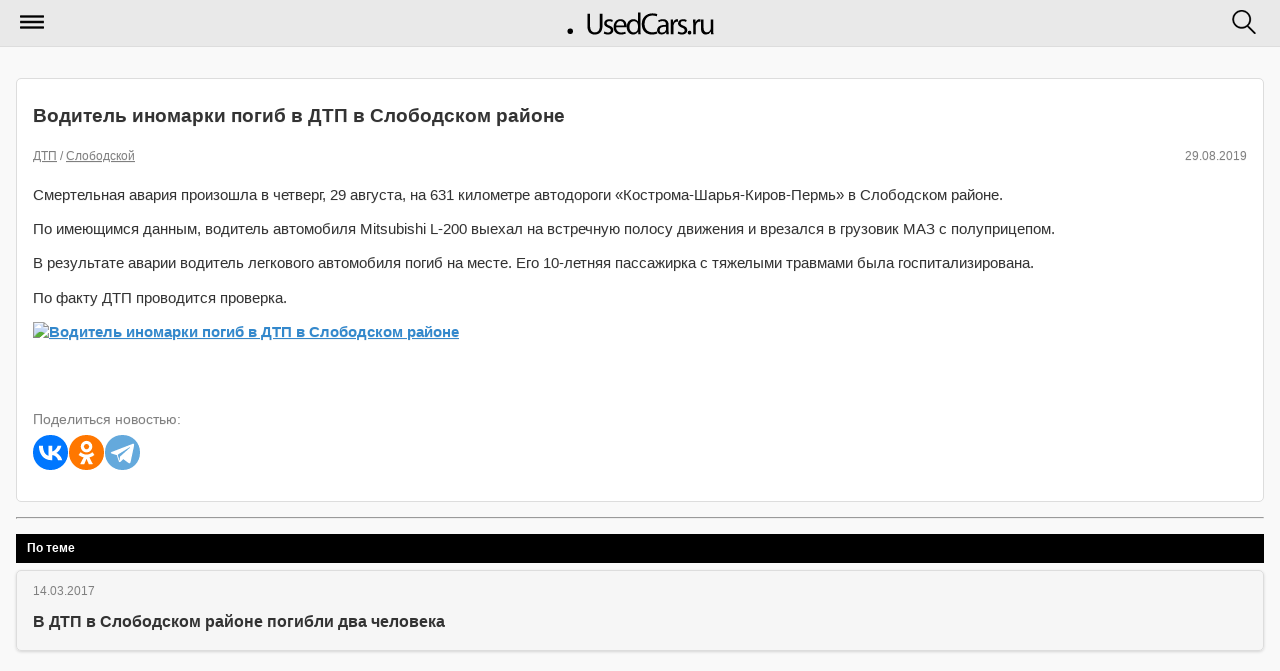

--- FILE ---
content_type: text/html; charset=utf-8
request_url: https://m.usedcars.ru/articles/84642/
body_size: 4386
content:
<!DOCTYPE html>
<html>
<head>
<title>            Водитель иномарки погиб в ДТП в Слободском районе &#8250; Статьи &#8250; Usedcars.ru &mdash; автомобильный портал
        </title>
<meta name="viewport" content="width=device-width, initial-scale=1">
<meta charset="utf-8">
<meta name="viewport" content="maximum-scale=1, user-scalable=no, width=240" />
<meta name="apple-mobile-web-app-capable" content="yes" />
<meta name="apple-mobile-web-app-status-bar-style" content="black" />
<link rel="shortcut icon" href="https://i.usedcars.ru/favicon.ico"/>
<link rel="apple-touch-icon" href="https://i.usedcars.ru/i/apple-touch-icon.png"/>
    <link rel="canonical" href="https://usedcars.ru/articles/84642/" />
<link rel="stylesheet" type="text/css" media="all" href="https://i.usedcars.ru/css/m.css?rev=49" />
<link rel="stylesheet" type="text/css" href="https://i.usedcars.ru/css/jquery.mobile.1.4.5.min.css" />
<link rel="stylesheet" type="text/css" media="all" href="https://i.usedcars.ru/css/bootstrap-grid.min.css" />
<link rel="stylesheet" type="text/css" href="https://i.usedcars.ru/css/jquery.fancybox-2.1.4.css" />
<link rel="stylesheet" type="text/css" href="https://i.usedcars.ru/css/lightgallery.min.css" />
<link rel="stylesheet" type="text/css" href="https://i.usedcars.ru/css/lightslider.css" />

<script src="https://i.usedcars.ru/js/jquery.1.11.3.min.js"></script>
<script src="https://i.usedcars.ru/js/jquery.jcarousel.js"></script>
<script src="https://i.usedcars.ru/js/effects.m.js"></script>
<script src="https://i.usedcars.ru/js/jquery.fancybox-2.1.4.js"></script>
<script src="https://i.usedcars.ru/js/jwplayer.js"></script>
<script src="https://i.usedcars.ru/js/lightslider.js"></script>
<script src="https://i.usedcars.ru/js/lightgallery.js"></script>
<script>
        jwplayer.key = 'N8zhkmYvvRwOhz4aTGkySoEri4x+9pQwR7GHIQ==';
</script>

<script type="text/javascript">
$(function(){

$("a.fancy_video.youtube").each(function(){
$(this).attr("data-ajax", "false");
var id = $(this).attr("href");
var href = $(id + " iframe").attr("src");
$(this).attr("href", href);
});

$("a.fancy_video:not(.youtube)").each(function(){
$(this).attr("data-ajax", "false");
var id = $(this).attr("href").replace("#", "").replace("video", "");
pinstance = "pinstance" + id;
window[pinstance].onReady(function(){
var theFile;
if(window[pinstance].config.levels){
  theFile = window[pinstance].getPlaylistItem()['levels'][0]['file'];
}
else {
  theFile = window[pinstance].getPlaylistItem()['file'];
}
window[pinstance].remove();
var id = this.id.replace("player", "");
$("a[href='#video"+id+"']").attr("href", theFile);
})
});
$(".article-view .photogallery a").attr("data-ajax", "false");
});
</script>

<script src="//ajax.googleapis.com/ajax/libs/jquerymobile/1.4.5/jquery.mobile.min.js"></script>
<meta name="yandex-verification" content="737888d9f57cf400" />

<script>window.yaContextCb=window.yaContextCb||[]</script>
<script src="https://yandex.ru/ads/system/context.js" async></script>

</head>
<body>
<div data-role="page" class="jqm-demos ui-responsive-panel" id="panel-responsive-page1" data-url="panel-responsive-page1">
<div data-role="header" data-position="fixed">
<h1>
<a href="/" data-ajax="false">
<img src="https://i.usedcars.ru/site/logo.svg" id="logo" />
</a>
</h1>
<a href="#nav-panel" data-icon="mymenu" data-iconpos="notext" data-corners="false">Меню</a>
<a href="#search-panel" data-icon="mysearch" data-iconpos="notext" data-corners="false">Поиск</a>
</div><!-- /header -->
<div role="main" class="ui-content jqm-content jqm-fullwidth">
<div class="bblock">
<!-- Yandex.RTB R-A-138228-52 -->
<script>
window.yaContextCb.push(() => {
    Ya.Context.AdvManager.render({
        "blockId": "R-A-138228-52",
        "type": "floorAd",
        "platform": "touch"
    })
})
</script>



<!-- Yandex.RTB R-A-138228-50 -->
<script>
window.yaContextCb.push(()=>{
Ya.Context.AdvManager.render({
"blockId": "R-A-138228-50",
"type": "fullscreen",
"platform": "touch"
})
})
</script>


<!-- Yandex.RTB R-A-138228-35 -->
<div id="yandex_rtb_R-A-138228-35"></div>
<script type="text/javascript">
    (function(w, d, n, s, t) {
        w[n] = w[n] || [];
        w[n].push(function() {
            Ya.Context.AdvManager.render({
                blockId: "R-A-138228-35",
                renderTo: "yandex_rtb_R-A-138228-35",
                async: true
            });
        });
        t = d.getElementsByTagName("script")[0];
        s = d.createElement("script");
        s.type = "text/javascript";
        s.src = "//an.yandex.ru/system/context.js";
        s.async = true;
        t.parentNode.insertBefore(s, t);
    })(this, this.document, "yandexContextAsyncCallbacks");
</script>
</div>

<div class="ui-body ui-body-a ui-corner-all articles-list-item">
<article class="article-view">
<h3>Водитель иномарки погиб в ДТП в Слободском районе</h3>
<p class="cdate">
<span class="date">29.08.2019</span>
<span>
                                                                                            <a href="/articles/dtp/" data-ajax="false">ДТП</a>                                                                                             /
                        <a href="/articles/slobodskoi/" data-ajax="false">Слободской</a>                                                                </span>
</p>
<p>Смертельная авария произошла в четверг, 29 августа, на 631 километре автодороги «Кострома-Шарья-Киров-Пермь» в Слободском районе.</p>
<p>По имеющимся данным, водитель автомобиля Mitsubishi L-200 выехал на встречную полосу движения и врезался в грузовик МАЗ с полуприцепом.</p>

<p>В результате аварии водитель легкового автомобиля погиб на месте. Его 10-летняя пассажирка с тяжелыми травмами была госпитализирована.</p>

<p>По факту ДТП проводится проверка.</p>

<p>

    <span class="article-photo">
<a href="https://s2.usedcars.ru/photos/2019/08/1280x1024/15671025778810.jpg"
               title="Водитель иномарки погиб в ДТП в Слободском районе" class="thickbox">
<img src="https://s2.usedcars.ru/photos/2019/08/670x500/15671025778810.jpg"
                     alt="Водитель иномарки погиб в ДТП в Слободском районе"
                     title="Водитель иномарки погиб в ДТП в Слободском районе"
                />
</a>
        </span>

</p>

<p>&nbsp;</p>

</article>
<br>
<div class="social-label">Поделиться новостью:</div>
            <script src="https://yastatic.net/share2/share.js"></script>
<div class="ya-share2" data-curtain data-shape="round" data-services="vkontakte,odnoklassniki,telegram"></div><br>
            </div>
<div class="bblock">
<!-- Yandex.RTB R-A-138228-5 -->
<div id="yandex_rtb_R-A-138228-5"></div>
<script>window.yaContextCb.push(()=>{
  Ya.Context.AdvManager.render({
    renderTo: 'yandex_rtb_R-A-138228-5',
    blockId: 'R-A-138228-5'
  })
})</script><hr>

</div>
<h3 class="hblock">По теме</h3>
<ul data-role="listview" data-inset="true" class="news-list">
<li data-icon="false">
<a href="/articles/67466/" data-ajax="false">
<p class="cdate">14.03.2017</p>
<h2>В ДТП в Слободском районе погибли два человека</h2>
</a>
</li>
</ul>

<div class="bblock">
<!-- Yandex.RTB R-A-138228-51 -->
<div id="yandex_rtb_R-A-138228-51"></div>
<script>
window.yaContextCb.push(()=>{
Ya.Context.AdvManager.render({
"blockId": "R-A-138228-51",
"renderTo": "yandex_rtb_R-A-138228-51",
"type": "feed"
})
})
</script>
</div>
</div><!-- /content -->
<div data-role="panel" data-display="overlay" data-position="right" data-theme="a" id="search-panel" data-position-fixed="true" style="text-align: center;" class="ui-mini">
<form action="/search/" method="GET" data-ajax="false">
<input type="search" name="q" data-mini="true" placeholder="Искать по сайту"/>
<input type="submit" data-inline="true" value="Искать" data-ajax="false" data-theme="b">
<input type="button" data-inline="true" data-rel="close" value="Отмена">
</form>
</div><!-- /search -->
<div data-role="panel" data-display="push" data-theme="b" id="nav-panel" data-position-fixed="true">
<ul data-role="listview">
<!--<li data-icon="delete"><a href="#" data-rel="close">Закрыть меню</a></li> -->
<li data-icon="arrow-u-r"><a href="/" data-ajax="false">Главная</a></li>
<li data-icon="bullets"><a href="/articles/" data-ajax="false">Все новости</a></li>
<li data-icon="bullets"><a href="/cars/" data-ajax="false">Автомобили</a></li>
<li data-role="list-divider">Рубрики сайта:</li>
<li data-icon="arrow-r"><a href="/companies/" data-ajax="false">Салоны</a></li>
<li data-icon="arrow-r"><a href="/articles/electro/" data-ajax="false">Электро</a></li>
<li data-icon="arrow-r"><a href="/articles/autonews/" data-ajax="false">Автоновости</a></li>
<li data-icon="arrow-r"><a href="/articles/bike/" data-ajax="false">Мото</a></li>
<li data-icon="arrow-r"><a href="/articles/autoprom/" data-ajax="false">Новинки</a></li>
<li data-icon="arrow-r"><a href="/articles/usefull/" data-ajax="false">Полезное</a></li>
<li data-icon="arrow-r"><a href="/articles/showroom/" data-ajax="false">Новости автосалонов</a></li>
<li data-role="list-divider">&nbsp;</li>
<li data-icon="home"><a href="//usedcars.ru/?usemobile=0&amp;noredir=1" data-ajax="false" class="reduibtn">Полная версия</a></li>
</ul>
</div><!-- /panel -->
<div data-role="footer" id="footer">
<div>
<p>Настоящий ресурс может содержать материалы 18+</p>
<p>&copy;  2001–2026 Продажа автомобилей, грузовиков, тягачей, автобусов, автодомов, снегоходов, мотоциклов, спецтехники на Usedcars.ru</p>


<!-- Rating@Mail.ru counter -->
<script type="text/javascript">//<![CDATA[
(function(w,n,d,r,s){d.write('<div style="float: left; margin-right: 5px;"><a href="http://top.mail.ru/jump?from=133559" rel=nofollow><img src="'+
('https:'==d.location.protocol?'https:':'http:')+'//top-fwz1.mail.ru/counter?id=133559;t=69;js=13'+
((r=d.referrer)?';r='+escape(r):'')+((s=w.screen)?';s='+s.width+'*'+s.height:'')+';_='+Math.random()+
'" style="border:0;" height="31" width="38" alt="Рейтинг@Mail.ru" /><\/a><\/div>');})(window,navigator,document);//]]>
</script><noscript><div style='float: left; margin-right: 5px;'><a href="http://top.mail.ru/jump?from=133559" rel=nofollow>
<img src="//top-fwz1.mail.ru/counter?id=133559;t=69;js=na" style="border:0;"
height="31" width="38" alt="Рейтинг@Mail.ru" /></a></div></noscript>
<!-- //Rating@Mail.ru counter -->

<!--LiveInternet counter--><script type="text/javascript"><!--
document.write("<a href='http://www.liveinternet.ru/click' "+
"target=_blank rel=nofollow><img src='//counter.yadro.ru/hit?t44.5;r"+
escape(document.referrer)+((typeof(screen)=="undefined")?"":
";s"+screen.width+"*"+screen.height+"*"+(screen.colorDepth?
screen.colorDepth:screen.pixelDepth))+";u"+escape(document.URL)+
";"+Math.random()+
"' alt='' title='LiveInternet' "+
"border='0' width='31' height='31'><\/a>")
//--></script><!--/LiveInternet-->

<script>
  (function(i,s,o,g,r,a,m){i['GoogleAnalyticsObject']=r;i[r]=i[r]||function(){
  (i[r].q=i[r].q||[]).push(arguments)},i[r].l=1*new Date();a=s.createElement(o),
  m=s.getElementsByTagName(o)[0];a.async=1;a.src=g;m.parentNode.insertBefore(a,m)
  })(window,document,'script','//www.google-analytics.com/analytics.js','ga');
  ga('create', 'UA-3830744-31', 'auto');
  ga('send', 'pageview');
  
    
</script>
<!-- Yandex.Metrika counter -->
<script type="text/javascript" >
   (function(m,e,t,r,i,k,a){m[i]=m[i]||function(){(m[i].a=m[i].a||[]).push(arguments)};
   m[i].l=1*new Date();k=e.createElement(t),a=e.getElementsByTagName(t)[0],k.async=1,k.src=r,a.parentNode.insertBefore(k,a)})
   (window, document, "script", "https://mc.yandex.ru/metrika/tag.js", "ym");

   ym(21210817, "init", {
        clickmap:true,
        trackLinks:true,
        accurateTrackBounce:true,
        webvisor:true,
        trackHash:true
   });
</script>
<noscript><div><img src="https://mc.yandex.ru/watch/21210817" style="position:absolute; left:-9999px;" alt="" /></div></noscript>
<!-- /Yandex.Metrika counter -->

</div>
</div>
</div>
</body>
</html>


--- FILE ---
content_type: text/css
request_url: https://i.usedcars.ru/css/m.css?rev=49
body_size: 2532
content:
#logo {
	height: 35px;
    padding: 6px;
}
.ui-content a {
  color: black;
}
.ui-header .ui-title {
	padding: 0!important;
	margin: 5px 0 0 0!important;
}
.ui-btn-icon-left:after, .ui-btn-icon-right:after, .ui-btn-icon-top:after, .ui-btn-icon-bottom:after, .ui-btn-icon-notext:after {
    background-color: transparent!important;
}
.ui-icon-mymenu {
  background: transparent url(/m/menu.png) 0 0 no-repeat;
  border-color: transparent !important;
  background-color: transparent !important;
  border: none !important;
  text-shadow: none !important;
  outline: none !important;
  outline-color: transparent !important;
  box-shadow: none !important;
  left: 20px !important;
  top: 9px !important;
}
.ui-icon-mysearch {
  background: transparent url(/m/search.png) 0 0 no-repeat;
  border-color: transparent !important;
  background-color: transparent !important;
  border: none !important;
  text-shadow: none !important;
  outline: none !important;
  outline-color: transparent !important;
  box-shadow: none !important;
  right: 20px !important;
  top: 9px !important;
}
.reduibtn {
  background-color: black !important;
}
.reduibtn:hover {
  background-color: rgb(157, 22, 40) !important;
}
.ui-icon-mymenu:after, .ui-icon-mysearch:after {
  display: none;
}
ul.news-list.ui-listview.ui-listview-inset.ui-corner-all.ui-shadow {
    margin-top: 5px;
}
.articles-list-item {
	margin-bottom: 5px;
}
.articles-list-item a.hlink {
	color: black;
}
.articles-list-item img {
    display: block;
    margin: 1em auto 0;
    max-width: 100%
}
.articles-list-item p.cdate {
	color: grey !important;
}
.articles-list-item p.cdate a {
    font-weight: normal;
    color: grey !important;
}

.articles-list-item p {
	font-size: 0.95em;
}
.article-view .a:visited {
    color: grey !important;
}
.social-label {
    margin-bottom: 5px;
    font-size: 0.9em;
    color: grey;
}
.ya-share2__badge {
    background-color: #48729e;
    width: 35px;
    height: 35px;
}
.ya-share2__container_size_m .ya-share2__icon {
    height: 35px!important;
    width: 35px!important;
    background-size: 35px 35px!important;
}
.ya-share2__container_size_m .ya-share2__item {
    margin: 4px 1px 4px 0px!important;
}
.articles-list-item .date,
.article-view .date,
.news-list .date {
    float: right;
}
.articles-list-item .cdate,
.article-view .cdate,
.news-list .cdate {
    color: grey;
    line-height: 18px;
    margin: 0;
    font-size: 0.75em;
    padding-bottom: 5px;
}
.articles-list-item a.readmore {
    font-size: 0.9em;
    color: #000;
    font-weight: normal;
}
.articles-list-item .text-right {
    text-align: right;
}
.news-list li h2 {
	overflow: auto;
	white-space: normal;
	display: inline;
    font-weight: normal;
}
.news-list .center a {
	text-align: center !important;
	font-weight: normal !important;
	padding: 6px 0 !important;
}
#search-panel {
	height: 115px;
	min-height: 115px;
	margin: 0;
}
article.article-view .article-video {
  position: relative;
  z-index: 1;
  max-width: 100%;
}
article.article-view .article-video img.noconv {
  opacity: 0.4;
  filter: alpha(opacity=40);
}
article.article-view .article-video .notice {
  position: absolute;
  top: 110px;
  right: 150px;
  width: 300px;
  padding: 20px;
  font-size: 15px;
  line-height: 1.3em;
  color: #fff;
  background: #f2b078;
  -webkit-border-radius: 10px;
  -moz-border-radius: 10px;
  border-radius: 10px;
}
article.article-view .fancy_video {
  position: relative;
  display: block;
}
article.article-view .fancy_video .play {
  position: absolute;
  left: 50%;
  top: 50%;
  margin-left: -34px;
  margin-top: -34px;
}
article.article-view blockquote {
    padding: 10px 20px;
    margin: 0 0 20px;
    font-size: 17.5px;
    border-left: 5px solid #eee;
    color: #828282;
}
.comment .body {
  background: #eee;
  padding: 20px;
  margin-bottom: 10px;
}

.hblock {
  margin: 0 0 7px 0;
  display: block;
  text-shadow: none;
  font-weight: bold;
  color: white;
  padding: 7px 11px;
  font-size: 12px;
  background: black;
}
#footer {
	font-size: 0.7em;
	padding: 20px;
}
.ui-btn-active:not(.ui-icon-mymenu):not(.ui-icon-mysearch) {
    background: black !important;
}
.ui-btn-active p.cdate {
  color: white !important;
}
em.hl {
  color: black;
}
.paginator {
  margin: 0px;
  padding: 0px;
}
.paginator li {
  float: left;
  list-style: none;
  margin: 5px;
}
.paginator li a {
  color: #333;
  background: #DDD;
  display: block;
  padding: 3px 5px;
  border: 1px solid #333;
  text-decoration: none;
}
html .ui-body-a a:visited {
  color: #333 !important;
}
.sence {
  margin: 10px 0;
}
.submit-button.bold {
  font-weight: bold;
}

.photogallery-wr {
  overflow-x: hidden;
}
.photogallery ul {
  list-style: none;
}
.photogallery ul li {
  display: inline-block;
//  zoom: 1;
//  display: inline;
  margin: 9px 11px;
  line-height: 0px;
  letter-spacing: 0px;
  word-spacing: 0px;
}
.photogallery ul li a {
  display: inline-block;
//  zoom: 1;
//  display: inline;
  padding: 7px;
  background: #fff;
  -webkit-border-radius: 4px;
  -o-border-radius: 4px;
  border-radius: 4px;
}
.photogallery li a img {
  border: solid #a9acb1 1px
}


.topnews > div:first-child {
  padding-right: 5px;
}
.topnews > div:last-child {
  padding-left: 5px;
}


.block.articles.cars {
    display: inline-block;
    margin: 20px 0;
    width: 100%;
}
.cars .cars-list .alternate-title {
    color: #888;
    margin-top: 15px
}
.cars .cars-list .car {
    float: left;
    box-sizing: border-box;
    overflow: hidden;
    padding: 5px;
    min-width: 160px;
    text-align: center;
}
.cars .cars-list {
    margin:-5px;
}
.cars .cars-list .car img {
  /*max-width: 160px;
  min-height: 110px;*/
    width:100%;
}
.cars .cars-list .car .title {
    min-height: 40px;
}
.cars .cars-list .car-manage {
    position: relative;
    overflow: hidden;
    padding-top: 7px;
    border-bottom: 1px #ccc dashed;
    margin-bottom: 15px
}
.cars .cars-list .car-manage .car {
    margin-right: 20px;
    margin-bottom: 15px
}
.cars .cars-list .car-manage .delete.icon {
    position: absolute;
    z-index: 999;
    top: -2px;
    left: 150px
}
.cars .cars-list .car-manage .secret {
    color: #900;
    margin: 5px 0;
    margin-left: 180px;
}
.cars .cars-list .car.left {
    margin-left: 40px
}
.cars .cars-list .car.last {
    margin-right: 0
}
.cars .cars-list .car .image {
    position: relative;
    display: inline-block;
    overflow: hidden;
    margin-bottom: 7px;
    background-color: #f5f5f5;
}
.cars .cars-list .car .image .year {
    position: absolute;
    bottom: 5px;
    left: 0;
    width: 60px;
    text-decoration: none;
    font-weight: normal;
    font-size: 13px;
    color: #fff;
    text-align: center;
    background: #900;
    padding: 3px 0;
}
.cars .cars-list .car .image .icon {
    position: absolute;
    top: 0;
    right: 0;
    text-decoration: none;
    color: #fff;
    font-size: 13px;
    font-weight: normal;
    text-align: center;
    padding: 3px 4px 4px
}
.cars .cars-list .car .image .salon {
    background: #f59237
}
.cars .cars-list .car .image .new {
    background: #53c;
    left: 0;
    right: auto
}
.cars .cars-list .car .price {
    font-weight: 700
}
.cars .cars-list .more {
    padding-top: 20px;
    margin-bottom: 20px
}
.cars .cars-list .more .info {
    font-size: 14px;
    padding-top: 15px;
    color: #666
}
.cars .cars-list .more .button {
    width: 66px;
    height: 66px;
    float: left;
    margin-right: 20px;
    -moz-border-radius: 7px;
    -webkit-border-radius: 7px;
    border-radius: 7px;
    behavior: url(PIE.htc);
    position: relative;
    text-decoration: none;
    color: #fff;
    font-size: 18px;
    background: #000
}
.cars .cars-list .more .button .vmiddle {
    display: table-cell;
    vertical-align: middle;
    height: 66px;
    width: 66px;
    text-decoration: none;
    text-align: center
}

p.car-price {
    margin-top: 7px;
    font-size: 15px;
    color: #900;
    margin-right: 20px
}
.car-descr {
  margin-top: 20px;
  margin-left: 2px;
}
#img-big img {
  max-width: 100%;
}
.img-previews img {
  max-width: 49%;
}
.social-bmarks {
  margin: 20px 0;
  height: auto;
}
.social-bmarks .social-bmarks-item {
  float: left;
}
.social-bmarks .sbutton {
  float: left;
  margin-right: 15px;
  margin-bottom: 10px;
  display: block;
}


ul.salon {
    padding-left: 0
}
ul.salon li {
    list-style: none;
    clear: both;
    overflow: hidden;
    margin-bottom: 10px
}
ul.salon li img.ava {
    float: left;
    margin-right: 20px
}
ul.salon li p {
    color: #999;
    margin-left: 70px
}
a.salon {
    font-size: 15px
}


.userblock {
    margin-top: 20px
}
.userblock .ava {
    float: left
}
.userblock .information {
    margin-left: 70px
}
.userblock h2 {
    font-size: 15px;
    font-weight: 400
}

.bblock {
  margin: 15px 0;
}
.clearfix, .clear {
  clear: both;
}
.iframewrapper {
    float: none;
    clear: both;
    width: 100%;
    position: relative;
    padding-bottom: 56.25%;
    padding-top: 25px;
    height: 0;
}
.iframewrapper iframe {
    position: absolute;
    top: 0;
    left: 0;
    width: 100%;
    height: 100%;
}
.col-1 { width: 8.333% }
.col-2 { width: 16.666% }
.col-3 { width: 25% }
.col-4 { width: 33.333% }
.col-5 { width: 41.666% }
.col-6 { width: 50% }
.col-7 { width: 58.333% }
.col-8 { width: 66.666% }
.col-9 { width: 75% }
.col-10{ width: 83.333% }
.col-11 { width: 91.666% }
.col-12 { width: 100% }

.float-left {
    float: left;
    box-sizing: border-box;
}

.article-view .photoreport {

    padding: 0!important;
    margin: 0!important;
    list-style: none!important;
    background-color: #ddd;
}
.article-view .photoreport .lslide {
    list-style: none!important;
    text-align: center;
    position: relative;
}
.article-view .photoreport img {
    margin: 0 auto;
}
.article-view .photoreport .lslide .caption {
    display: inline-block;
    position: absolute;
    line-height: 18px;
    bottom: 0;
    left: 0;
    background-color: #0000007a;
    color: #fff;
    box-sizing: border-box;
    padding: 10px;
    font-size: 15px;
    width:100%;
}
.article-view .photoreport .lslide .caption .description,
.article-view .photoreport .lslide .caption .source {
    width: 100%;
}
.article-view .photoreport .lslide .caption .source {
    text-align: right;
}
.article-view .photoreport .lslide .caption .source a {
    color: white!important;
    text-shadow: none!important;
    background-color: transparent!important;
}
.article-view .lSPager {
    display: none;
}
.ui-overlay-a, .ui-page-theme-a, .ui-page-theme-a .ui-panel-wrapper {
    background-color: #f9f9f9;
    border-color: #bbb;
    color: #fff;
    text-shadow: none;
}

.lg-sub-html p {
    padding-right: 35px;
    text-align: left!important;
}
.lg-sub-html p a {
    color: #fff!important;
}


--- FILE ---
content_type: application/javascript; charset=UTF-8
request_url: https://i.usedcars.ru/js/jquery.jcarousel.js
body_size: 4084
content:
!function(t){var i={vertical:!1,rtl:!1,start:1,offset:1,size:null,scroll:3,visible:null,animation:"normal",easing:"swing",auto:0,wrap:null,initCallback:null,setupCallback:null,reloadCallback:null,itemLoadCallback:null,itemFirstInCallback:null,itemFirstOutCallback:null,itemLastInCallback:null,itemLastOutCallback:null,itemVisibleInCallback:null,itemVisibleOutCallback:null,animationStepCallback:null,buttonNextHTML:"<div></div>",buttonPrevHTML:"<div></div>",buttonNextEvent:"click",buttonPrevEvent:"click",buttonNextCallback:null,buttonPrevCallback:null,itemFallbackDimension:null},s=!1;t(window).bind("load.jcarousel",function(){s=!0}),t.jcarousel=function(n,l){this.options=t.extend({},i,l||{}),this.locked=!1,this.autoStopped=!1,this.container=null,this.clip=null,this.list=null,this.buttonNext=null,this.buttonPrev=null,this.buttonNextState=null,this.buttonPrevState=null,l&&void 0!==l.rtl||(this.options.rtl="rtl"==(t(n).attr("dir")||t("html").attr("dir")||"").toLowerCase()),this.wh=this.options.vertical?"height":"width",this.lt=this.options.vertical?"top":this.options.rtl?"right":"left";for(var o="",e=n.className.split(" "),a=0;a<e.length;a++)if(-1!=e[a].indexOf("jcarousel-skin")){t(n).removeClass(e[a]),o=e[a];break}"UL"==n.nodeName.toUpperCase()||"OL"==n.nodeName.toUpperCase()?(this.list=t(n),this.clip=this.list.parents(".jcarousel-clip"),this.container=this.list.parents(".jcarousel-container")):(this.container=t(n),this.list=this.container.find("ul,ol").eq(0),this.clip=this.container.find(".jcarousel-clip")),0===this.clip.size()&&(this.clip=this.list.wrap("<div></div>").parent()),0===this.container.size()&&(this.container=this.clip.wrap("<div></div>").parent()),""!==o&&-1==this.container.parent()[0].className.indexOf("jcarousel-skin")&&this.container.wrap('<div class=" '+o+'"></div>'),this.buttonPrev=t(".jcarousel-prev",this.container),0===this.buttonPrev.size()&&null!==this.options.buttonPrevHTML&&(this.buttonPrev=t(this.options.buttonPrevHTML).appendTo(this.container)),this.buttonPrev.addClass(this.className("jcarousel-prev")),this.buttonNext=t(".jcarousel-next",this.container),0===this.buttonNext.size()&&null!==this.options.buttonNextHTML&&(this.buttonNext=t(this.options.buttonNextHTML).appendTo(this.container)),this.buttonNext.addClass(this.className("jcarousel-next")),this.clip.addClass(this.className("jcarousel-clip")).css({position:"relative"}),this.list.addClass(this.className("jcarousel-list")).css({overflow:"hidden",position:"relative",top:0,margin:0,padding:0}).css(this.options.rtl?"right":"left",0),this.container.addClass(this.className("jcarousel-container")).css({position:"relative"}),!this.options.vertical&&this.options.rtl&&this.container.addClass("jcarousel-direction-rtl").attr("dir","rtl");var h=null!==this.options.visible?Math.ceil(this.clipping()/this.options.visible):null,r=this.list.children("li"),c=this;if(r.size()>0){var u=0,p=this.options.offset;r.each(function(){c.format(this,p++),u+=c.dimension(this,h)}),this.list.css(this.wh,u+100+"px"),l&&void 0!==l.size||(this.options.size=r.size())}this.container.css("display","block"),this.buttonNext.css("display","block"),this.buttonPrev.css("display","block"),this.funcNext=function(){c.next()},this.funcPrev=function(){c.prev()},this.funcResize=function(){c.resizeTimer&&clearTimeout(c.resizeTimer),c.resizeTimer=setTimeout(function(){c.reload()},100)},null!==this.options.initCallback&&this.options.initCallback(this,"init"),!s&&t.browser.safari?(this.buttons(!1,!1),t(window).bind("load.jcarousel",function(){c.setup()})):this.setup()};var n=t.jcarousel;n.fn=n.prototype={jcarousel:"0.2.8"},n.fn.extend=n.extend=t.extend,n.fn.extend({setup:function(){if(this.first=null,this.last=null,this.prevFirst=null,this.prevLast=null,this.animating=!1,this.timer=null,this.resizeTimer=null,this.tail=null,this.inTail=!1,!this.locked){this.list.css(this.lt,this.pos(this.options.offset)+"px");var i=this.pos(this.options.start,!0);this.prevFirst=this.prevLast=null,this.animate(i,!1),t(window).unbind("resize.jcarousel",this.funcResize).bind("resize.jcarousel",this.funcResize),null!==this.options.setupCallback&&this.options.setupCallback(this)}},reset:function(){this.list.empty(),this.list.css(this.lt,"0px"),this.list.css(this.wh,"10px"),null!==this.options.initCallback&&this.options.initCallback(this,"reset"),this.setup()},reload:function(){if(null!==this.tail&&this.inTail&&this.list.css(this.lt,n.intval(this.list.css(this.lt))+this.tail),this.tail=null,this.inTail=!1,null!==this.options.reloadCallback&&this.options.reloadCallback(this),null!==this.options.visible){var t=this,i=Math.ceil(this.clipping()/this.options.visible),s=0,l=0;this.list.children("li").each(function(n){s+=t.dimension(this,i),n+1<t.first&&(l=s)}),this.list.css(this.wh,s+"px"),this.list.css(this.lt,-l+"px")}this.scroll(this.first,!1)},lock:function(){this.locked=!0,this.buttons()},unlock:function(){this.locked=!1,this.buttons()},size:function(t){return void 0!==t&&(this.options.size=t,this.locked||this.buttons()),this.options.size},has:function(t,i){void 0!==i&&i||(i=t),null!==this.options.size&&i>this.options.size&&(i=this.options.size);for(var s=t;i>=s;s++){var n=this.get(s);if(!n.length||n.hasClass("jcarousel-item-placeholder"))return!1}return!0},get:function(i){return t(">.jcarousel-item-"+i,this.list)},add:function(i,s){var l=this.get(i),o=0,e=t(s);if(0===l.length){var a,h=n.intval(i);for(l=this.create(i);;)if(a=this.get(--h),0>=h||a.length){0>=h?this.list.prepend(l):a.after(l);break}}else o=this.dimension(l);"LI"==e.get(0).nodeName.toUpperCase()?(l.replaceWith(e),l=e):l.empty().append(s),this.format(l.removeClass(this.className("jcarousel-item-placeholder")),i);var r=null!==this.options.visible?Math.ceil(this.clipping()/this.options.visible):null,c=this.dimension(l,r)-o;return i>0&&i<this.first&&this.list.css(this.lt,n.intval(this.list.css(this.lt))-c+"px"),this.list.css(this.wh,n.intval(this.list.css(this.wh))+c+"px"),l},remove:function(t){var i=this.get(t);if(i.length&&!(t>=this.first&&t<=this.last)){var s=this.dimension(i);t<this.first&&this.list.css(this.lt,n.intval(this.list.css(this.lt))+s+"px"),i.remove(),this.list.css(this.wh,n.intval(this.list.css(this.wh))-s+"px")}},next:function(){null===this.tail||this.inTail?this.scroll("both"!=this.options.wrap&&"last"!=this.options.wrap||null===this.options.size||this.last!=this.options.size?this.first+this.options.scroll:1):this.scrollTail(!1)},prev:function(){null!==this.tail&&this.inTail?this.scrollTail(!0):this.scroll("both"!=this.options.wrap&&"first"!=this.options.wrap||null===this.options.size||1!=this.first?this.first-this.options.scroll:this.options.size)},scrollTail:function(t){if(!this.locked&&!this.animating&&this.tail){this.pauseAuto();var i=n.intval(this.list.css(this.lt));i=t?i+this.tail:i-this.tail,this.inTail=!t,this.prevFirst=this.first,this.prevLast=this.last,this.animate(i)}},scroll:function(t,i){this.locked||this.animating||(this.pauseAuto(),this.animate(this.pos(t),i))},pos:function(t,i){var s=n.intval(this.list.css(this.lt));if(this.locked||this.animating)return s;"circular"!=this.options.wrap&&(t=1>t?1:this.options.size&&t>this.options.size?this.options.size:t);for(var l,o=this.first>t,e="circular"!=this.options.wrap&&this.first<=1?1:this.first,a=this.get(o?e:this.last),h=o?e:e-1,r=null,c=0,u=!1,p=0;o?--h>=t:++h<t;)r=this.get(h),u=!r.length,0===r.length&&(r=this.create(h).addClass(this.className("jcarousel-item-placeholder")),a[o?"before":"after"](r),null!==this.first&&"circular"==this.options.wrap&&null!==this.options.size&&(0>=h||h>this.options.size)&&(l=this.get(this.index(h)),l.length&&(r=this.add(h,l.clone(!0))))),a=r,p=this.dimension(r),u&&(c+=p),null!==this.first&&("circular"==this.options.wrap||h>=1&&(null===this.options.size||h<=this.options.size))&&(s=o?s+p:s-p);var d=this.clipping(),f=[],v=0,b=0;for(a=this.get(t-1),h=t;++v;){if(r=this.get(h),u=!r.length,0===r.length&&(r=this.create(h).addClass(this.className("jcarousel-item-placeholder")),0===a.length?this.list.prepend(r):a[o?"before":"after"](r),null!==this.first&&"circular"==this.options.wrap&&null!==this.options.size&&(0>=h||h>this.options.size)&&(l=this.get(this.index(h)),l.length&&(r=this.add(h,l.clone(!0))))),a=r,p=this.dimension(r),0===p)throw new Error("jCarousel: No width/height set for items. This will cause an infinite loop. Aborting...");if("circular"!=this.options.wrap&&null!==this.options.size&&h>this.options.size?f.push(r):u&&(c+=p),b+=p,b>=d)break;h++}for(var m=0;m<f.length;m++)f[m].remove();c>0&&(this.list.css(this.wh,this.dimension(this.list)+c+"px"),o&&(s-=c,this.list.css(this.lt,n.intval(this.list.css(this.lt))-c+"px")));var k=t+v-1;if("circular"!=this.options.wrap&&this.options.size&&k>this.options.size&&(k=this.options.size),h>k)for(v=0,h=k,b=0;++v&&(r=this.get(h--),r.length)&&(b+=this.dimension(r),!(b>=d)););var g=k-v+1;if("circular"!=this.options.wrap&&1>g&&(g=1),this.inTail&&o&&(s+=this.tail,this.inTail=!1),this.tail=null,"circular"!=this.options.wrap&&k==this.options.size&&k-v+1>=1){var x=n.intval(this.get(k).css(this.options.vertical?"marginBottom":"marginRight"));b-x>d&&(this.tail=b-d-x)}for(i&&t===this.options.size&&this.tail&&(s-=this.tail,this.inTail=!0);t-->g;)s+=this.dimension(this.get(t));return this.prevFirst=this.first,this.prevLast=this.last,this.first=g,this.last=k,s},animate:function(i,s){if(!this.locked&&!this.animating){this.animating=!0;var n=this,l=function(){if(n.animating=!1,0===i&&n.list.css(n.lt,0),!n.autoStopped&&("circular"==n.options.wrap||"both"==n.options.wrap||"last"==n.options.wrap||null===n.options.size||n.last<n.options.size||n.last==n.options.size&&null!==n.tail&&!n.inTail)&&n.startAuto(),n.buttons(),n.notify("onAfterAnimation"),"circular"==n.options.wrap&&null!==n.options.size)for(var t=n.prevFirst;t<=n.prevLast;t++)null===t||t>=n.first&&t<=n.last||!(1>t||t>n.options.size)||n.remove(t)};if(this.notify("onBeforeAnimation"),this.options.animation&&s!==!1){var o=this.options.vertical?{top:i}:this.options.rtl?{right:i}:{left:i},e={duration:this.options.animation,easing:this.options.easing,complete:l};t.isFunction(this.options.animationStepCallback)&&(e.step=this.options.animationStepCallback),this.list.animate(o,e)}else this.list.css(this.lt,i+"px"),l()}},startAuto:function(t){if(void 0!==t&&(this.options.auto=t),0===this.options.auto)return this.stopAuto();if(null===this.timer){this.autoStopped=!1;var i=this;this.timer=window.setTimeout(function(){i.next()},1e3*this.options.auto)}},stopAuto:function(){this.pauseAuto(),this.autoStopped=!0},pauseAuto:function(){null!==this.timer&&(window.clearTimeout(this.timer),this.timer=null)},buttons:function(t,i){null==t&&(t=!this.locked&&0!==this.options.size&&(this.options.wrap&&"first"!=this.options.wrap||null===this.options.size||this.last<this.options.size),this.locked||this.options.wrap&&"first"!=this.options.wrap||null===this.options.size||!(this.last>=this.options.size)||(t=null!==this.tail&&!this.inTail)),null==i&&(i=!this.locked&&0!==this.options.size&&(this.options.wrap&&"last"!=this.options.wrap||this.first>1),this.locked||this.options.wrap&&"last"!=this.options.wrap||null===this.options.size||1!=this.first||(i=null!==this.tail&&this.inTail));var s=this;this.buttonNext.size()>0?(this.buttonNext.unbind(this.options.buttonNextEvent+".jcarousel",this.funcNext),t&&this.buttonNext.bind(this.options.buttonNextEvent+".jcarousel",this.funcNext),this.buttonNext[t?"removeClass":"addClass"](this.className("jcarousel-next-disabled")).attr("disabled",t?!1:!0),null!==this.options.buttonNextCallback&&this.buttonNext.data("jcarouselstate")!=t&&this.buttonNext.each(function(){s.options.buttonNextCallback(s,this,t)}).data("jcarouselstate",t)):null!==this.options.buttonNextCallback&&this.buttonNextState!=t&&this.options.buttonNextCallback(s,null,t),this.buttonPrev.size()>0?(this.buttonPrev.unbind(this.options.buttonPrevEvent+".jcarousel",this.funcPrev),i&&this.buttonPrev.bind(this.options.buttonPrevEvent+".jcarousel",this.funcPrev),this.buttonPrev[i?"removeClass":"addClass"](this.className("jcarousel-prev-disabled")).attr("disabled",i?!1:!0),null!==this.options.buttonPrevCallback&&this.buttonPrev.data("jcarouselstate")!=i&&this.buttonPrev.each(function(){s.options.buttonPrevCallback(s,this,i)}).data("jcarouselstate",i)):null!==this.options.buttonPrevCallback&&this.buttonPrevState!=i&&this.options.buttonPrevCallback(s,null,i),this.buttonNextState=t,this.buttonPrevState=i},notify:function(t){var i=null===this.prevFirst?"init":this.prevFirst<this.first?"next":"prev";this.callback("itemLoadCallback",t,i),this.prevFirst!==this.first&&(this.callback("itemFirstInCallback",t,i,this.first),this.callback("itemFirstOutCallback",t,i,this.prevFirst)),this.prevLast!==this.last&&(this.callback("itemLastInCallback",t,i,this.last),this.callback("itemLastOutCallback",t,i,this.prevLast)),this.callback("itemVisibleInCallback",t,i,this.first,this.last,this.prevFirst,this.prevLast),this.callback("itemVisibleOutCallback",t,i,this.prevFirst,this.prevLast,this.first,this.last)},callback:function(i,s,n,l,o,e,a){if(null!=this.options[i]&&("object"==typeof this.options[i]||"onAfterAnimation"==s)){var h="object"==typeof this.options[i]?this.options[i][s]:this.options[i];if(t.isFunction(h)){var r=this;if(void 0===l)h(r,n,s);else if(void 0===o)this.get(l).each(function(){h(r,this,l,n,s)});else for(var c=function(t){r.get(t).each(function(){h(r,this,t,n,s)})},u=l;o>=u;u++)null===u||u>=e&&a>=u||c(u)}}},create:function(t){return this.format("<li></li>",t)},format:function(i,s){i=t(i);for(var n=i.get(0).className.split(" "),l=0;l<n.length;l++)-1!=n[l].indexOf("jcarousel-")&&i.removeClass(n[l]);return i.addClass(this.className("jcarousel-item")).addClass(this.className("jcarousel-item-"+s)).css({"float":this.options.rtl?"right":"left","list-style":"none"}).attr("jcarouselindex",s),i},className:function(t){return t+" "+t+(this.options.vertical?"-vertical":"-horizontal")},dimension:function(i,s){var l=t(i);if(null==s)return this.options.vertical?l.outerHeight(!0)||n.intval(this.options.itemFallbackDimension):l.outerWidth(!0)||n.intval(this.options.itemFallbackDimension);var o=this.options.vertical?s-n.intval(l.css("marginTop"))-n.intval(l.css("marginBottom")):s-n.intval(l.css("marginLeft"))-n.intval(l.css("marginRight"));return t(l).css(this.wh,o+"px"),this.dimension(l)},clipping:function(){return this.options.vertical?this.clip[0].offsetHeight-n.intval(this.clip.css("borderTopWidth"))-n.intval(this.clip.css("borderBottomWidth")):this.clip[0].offsetWidth-n.intval(this.clip.css("borderLeftWidth"))-n.intval(this.clip.css("borderRightWidth"))},index:function(t,i){return null==i&&(i=this.options.size),Math.round(((t-1)/i-Math.floor((t-1)/i))*i)+1}}),n.extend({defaults:function(s){return t.extend(i,s||{})},intval:function(t){return t=parseInt(t,10),isNaN(t)?0:t},windowLoaded:function(){s=!0}}),t.fn.jcarousel=function(i){if("string"==typeof i){var s=t(this).data("jcarousel"),l=Array.prototype.slice.call(arguments,1);return s[i].apply(s,l)}return this.each(function(){var s=t(this).data("jcarousel");s?(i&&t.extend(s.options,i),s.reload()):t(this).data("jcarousel",new n(this,i))})}}(jQuery);